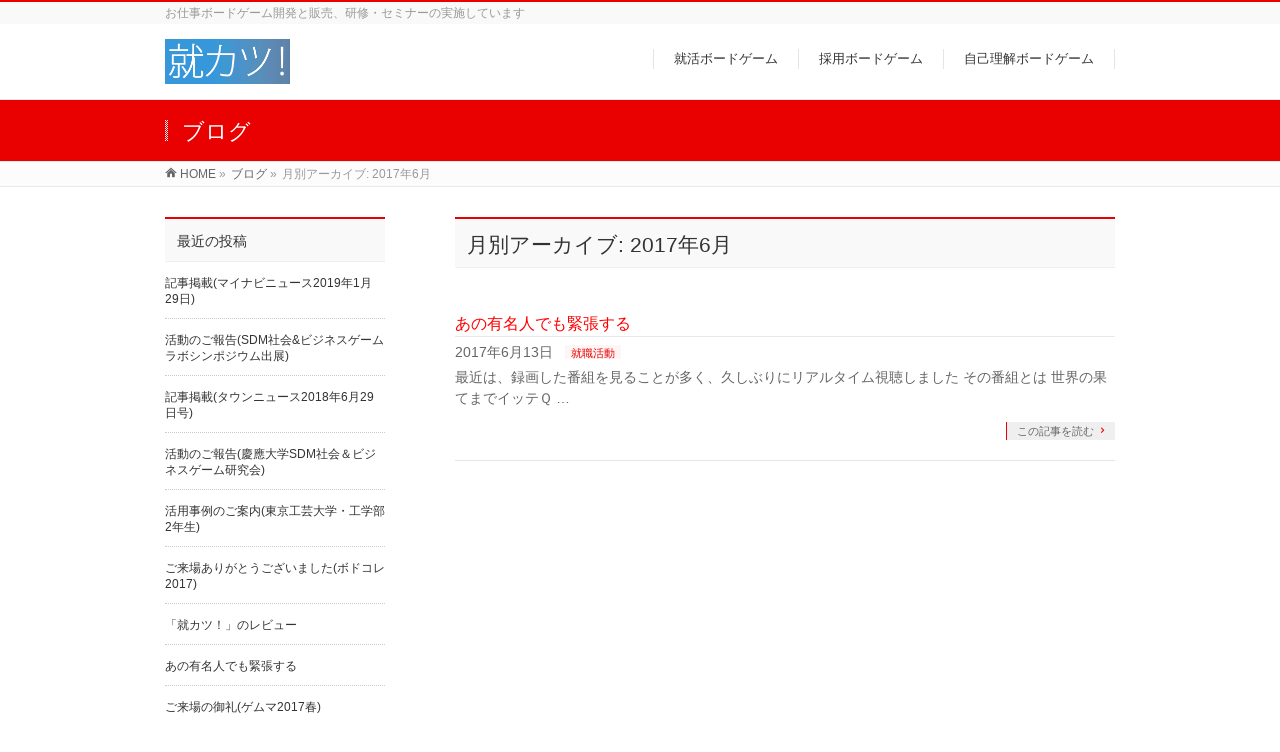

--- FILE ---
content_type: text/html; charset=UTF-8
request_url: https://shukatsu.work/2017/06/?post_type=post
body_size: 7401
content:
<!DOCTYPE html>
<!--[if IE]>
<meta http-equiv="X-UA-Compatible" content="IE=Edge">
<![endif]-->
<html xmlns:fb="http://ogp.me/ns/fb#" lang="ja">
<head>
<meta charset="UTF-8" />
<title>6月, 2017 | 就カツ！</title>
<meta name="description" content="2017年6月 の記事。 就カツ！ お仕事ボードゲーム開発と販売、研修・セミナーの実施しています" />
<link rel="start" href="https://shukatsu.work" title="HOME" />
<!-- BizVektor v1.8.6 -->

<!--[if lte IE 8]>
<link rel="stylesheet" type="text/css" media="all" href="https://shukatsu.work/wp-content/themes/biz-vektor-child/style_oldie.css" />
<![endif]-->
<meta id="viewport" name="viewport" content="width=device-width, initial-scale=1">

<!-- All in One SEO Pack 2.3.8 by Michael Torbert of Semper Fi Web Design[184,214] -->
<meta name="robots" content="noindex,follow" />

<link rel="canonical" href="https://shukatsu.work/2017/06/" />
				<script type="text/javascript">
					var _gaq = _gaq || [];
					          _gaq.push(['_setAccount', 'UA-61820568-1']);
															          _gaq.push(['_trackPageview']);
					(function () {
						var ga = document.createElement('script');
						ga.type = 'text/javascript';
						ga.async = true;
						            ga.src = ('https:' == document.location.protocol ? 'https://ssl' : 'http://www') + '.google-analytics.com/ga.js';
						            var s = document.getElementsByTagName('script')[0];
						s.parentNode.insertBefore(ga, s);
					})();
				</script>
				<!-- /all in one seo pack -->
<link rel='dns-prefetch' href='//www.google.com' />
<link rel='dns-prefetch' href='//s0.wp.com' />
<link rel='dns-prefetch' href='//secure.gravatar.com' />
<link rel='dns-prefetch' href='//html5shiv.googlecode.com' />
<link rel='dns-prefetch' href='//maxcdn.bootstrapcdn.com' />
<link rel='dns-prefetch' href='//fonts.googleapis.com' />
<link rel='dns-prefetch' href='//s.w.org' />
<link rel="alternate" type="application/rss+xml" title="就カツ！ &raquo; フィード" href="https://shukatsu.work/feed/" />
<link rel="alternate" type="application/rss+xml" title="就カツ！ &raquo; コメントフィード" href="https://shukatsu.work/comments/feed/" />
		<script type="text/javascript">
			window._wpemojiSettings = {"baseUrl":"https:\/\/s.w.org\/images\/core\/emoji\/2.2.1\/72x72\/","ext":".png","svgUrl":"https:\/\/s.w.org\/images\/core\/emoji\/2.2.1\/svg\/","svgExt":".svg","source":{"concatemoji":"https:\/\/shukatsu.work\/wp-includes\/js\/wp-emoji-release.min.js?ver=4.7.31"}};
			!function(t,a,e){var r,n,i,o=a.createElement("canvas"),l=o.getContext&&o.getContext("2d");function c(t){var e=a.createElement("script");e.src=t,e.defer=e.type="text/javascript",a.getElementsByTagName("head")[0].appendChild(e)}for(i=Array("flag","emoji4"),e.supports={everything:!0,everythingExceptFlag:!0},n=0;n<i.length;n++)e.supports[i[n]]=function(t){var e,a=String.fromCharCode;if(!l||!l.fillText)return!1;switch(l.clearRect(0,0,o.width,o.height),l.textBaseline="top",l.font="600 32px Arial",t){case"flag":return(l.fillText(a(55356,56826,55356,56819),0,0),o.toDataURL().length<3e3)?!1:(l.clearRect(0,0,o.width,o.height),l.fillText(a(55356,57331,65039,8205,55356,57096),0,0),e=o.toDataURL(),l.clearRect(0,0,o.width,o.height),l.fillText(a(55356,57331,55356,57096),0,0),e!==o.toDataURL());case"emoji4":return l.fillText(a(55357,56425,55356,57341,8205,55357,56507),0,0),e=o.toDataURL(),l.clearRect(0,0,o.width,o.height),l.fillText(a(55357,56425,55356,57341,55357,56507),0,0),e!==o.toDataURL()}return!1}(i[n]),e.supports.everything=e.supports.everything&&e.supports[i[n]],"flag"!==i[n]&&(e.supports.everythingExceptFlag=e.supports.everythingExceptFlag&&e.supports[i[n]]);e.supports.everythingExceptFlag=e.supports.everythingExceptFlag&&!e.supports.flag,e.DOMReady=!1,e.readyCallback=function(){e.DOMReady=!0},e.supports.everything||(r=function(){e.readyCallback()},a.addEventListener?(a.addEventListener("DOMContentLoaded",r,!1),t.addEventListener("load",r,!1)):(t.attachEvent("onload",r),a.attachEvent("onreadystatechange",function(){"complete"===a.readyState&&e.readyCallback()})),(r=e.source||{}).concatemoji?c(r.concatemoji):r.wpemoji&&r.twemoji&&(c(r.twemoji),c(r.wpemoji)))}(window,document,window._wpemojiSettings);
		</script>
		<style type="text/css">
img.wp-smiley,
img.emoji {
	display: inline !important;
	border: none !important;
	box-shadow: none !important;
	height: 1em !important;
	width: 1em !important;
	margin: 0 .07em !important;
	vertical-align: -0.1em !important;
	background: none !important;
	padding: 0 !important;
}
</style>
<link rel='stylesheet' id='contact-form-7-css'  href='https://shukatsu.work/wp-content/plugins/contact-form-7/includes/css/styles.css?ver=4.5' type='text/css' media='all' />
<link rel='stylesheet' id='pirate_forms_front_styles-css'  href='https://shukatsu.work/wp-content/plugins/pirate-forms/css/front.css?ver=4.7.31' type='text/css' media='all' />
<link rel='stylesheet' id='toc-screen-css'  href='https://shukatsu.work/wp-content/plugins/table-of-contents-plus/screen.min.css?ver=1509' type='text/css' media='all' />
<link rel='stylesheet' id='Biz_Vektor_common_style-css'  href='https://shukatsu.work/wp-content/themes/biz-vektor/css/bizvektor_common_min.css?ver=20141106' type='text/css' media='all' />
<link rel='stylesheet' id='Biz_Vektor_Design_style-css'  href='https://shukatsu.work/wp-content/themes/biz-vektor/design_skins/003/css/003.css?ver=4.7.31' type='text/css' media='all' />
<link rel='stylesheet' id='Biz_Vektor_plugin_sns_style-css'  href='https://shukatsu.work/wp-content/themes/biz-vektor/plugins/sns/style_bizvektor_sns.css?ver=4.7.31' type='text/css' media='all' />
<link rel='stylesheet' id='Biz_Vektor_add_font_awesome-css'  href='//maxcdn.bootstrapcdn.com/font-awesome/4.3.0/css/font-awesome.min.css?ver=4.7.31' type='text/css' media='all' />
<link rel='stylesheet' id='Biz_Vektor_add_web_fonts-css'  href='//fonts.googleapis.com/css?family=Droid+Sans%3A700%7CLato%3A900%7CAnton&#038;ver=4.7.31' type='text/css' media='all' />
<link rel='stylesheet' id='jetpack_css-css'  href='https://shukatsu.work/wp-content/plugins/jetpack/css/jetpack.css?ver=3.8.5' type='text/css' media='all' />
<script type='text/javascript' src='https://shukatsu.work/wp-includes/js/jquery/jquery.js?ver=1.12.4'></script>
<script type='text/javascript' src='https://shukatsu.work/wp-includes/js/jquery/jquery-migrate.min.js?ver=1.4.1'></script>
<script type='text/javascript' src='https://www.google.com/recaptcha/api.js?ver=4.7.31'></script>
<script type='text/javascript' src='https://shukatsu.work/wp-content/plugins/pirate-forms/js/scripts.js?ver=4.7.31'></script>
<script type='text/javascript'>
/* <![CDATA[ */
var pirateFormsObject = {"errors":""};
/* ]]> */
</script>
<script type='text/javascript' src='https://shukatsu.work/wp-content/plugins/pirate-forms/js/scripts-general.js?ver=4.7.31'></script>
<script type='text/javascript' src='//html5shiv.googlecode.com/svn/trunk/html5.js'></script>
<link rel='https://api.w.org/' href='https://shukatsu.work/wp-json/' />
<link rel="EditURI" type="application/rsd+xml" title="RSD" href="https://shukatsu.work/xmlrpc.php?rsd" />
<link rel="wlwmanifest" type="application/wlwmanifest+xml" href="https://shukatsu.work/wp-includes/wlwmanifest.xml" /> 

<link rel='dns-prefetch' href='//i0.wp.com'>
<link rel='dns-prefetch' href='//i1.wp.com'>
<link rel='dns-prefetch' href='//i2.wp.com'>
<style type='text/css'>img#wpstats{display:none}</style><!-- [ BizVektor OGP ] -->
<meta property="og:site_name" content="就カツ！" />
<meta property="og:url" content="https://shukatsu.work/2017/06/?post_type=post" />
<meta property="fb:app_id" content="" />
<meta property="og:type" content="article" />
<!-- [ /BizVektor OGP ] -->
<!--[if lte IE 8]>
<link rel="stylesheet" type="text/css" media="all" href="https://shukatsu.work/wp-content/themes/biz-vektor/design_skins/003/css/003_oldie.css" />
<![endif]-->
<link rel="pingback" href="https://shukatsu.work/xmlrpc.php" />
<style type="text/css">
/*-------------------------------------------*/
/*	font
/*-------------------------------------------*/
h1,h2,h3,h4,h4,h5,h6,#header #site-title,#pageTitBnr #pageTitInner #pageTit,#content .leadTxt,#sideTower .localHead {font-family: "ヒラギノ角ゴ Pro W3","Hiragino Kaku Gothic Pro","メイリオ",Meiryo,Osaka,"ＭＳ Ｐゴシック","MS PGothic",sans-serif; }
#pageTitBnr #pageTitInner #pageTit { font-weight:lighter; }
#gMenu .menu li a strong {font-family: "ヒラギノ角ゴ Pro W3","Hiragino Kaku Gothic Pro","メイリオ",Meiryo,Osaka,"ＭＳ Ｐゴシック","MS PGothic",sans-serif; }
</style>
<link rel="stylesheet" href="https://shukatsu.work/wp-content/themes/biz-vektor-child/style.css" type="text/css" media="all" />
<style type="text/css">
@media (min-width: 970px) {
/*1カラム幅*/
.page-template-page-onecolumn #main #container { width:800px; }
}

/*1カラムヘッダー部なし*/
.page-template-page-onecolumn #headerTop,
.page-template-page-onecolumn #header{ display:none; }

/*1カラム　ページタイトルなし*/
.page-template-page-onecolumn #pageTitBnr{
display:none;
}

/*1カラム　パンくずリストなし*/
.page-template-page-onecolumn #panList{ display:none; }</style>
	<script type="text/javascript">
  var _gaq = _gaq || [];
  _gaq.push(['_setAccount', 'UA-107485554-1']);
  _gaq.push(['_trackPageview']);
    (function() {
	var ga = document.createElement('script'); ga.type = 'text/javascript'; ga.async = true;
	ga.src = ('https:' == document.location.protocol ? 'https://ssl' : 'http://www') + '.google-analytics.com/ga.js';
	var s = document.getElementsByTagName('script')[0]; s.parentNode.insertBefore(ga, s);
  })();
</script>
</head>

<body class="archive date two-column left-sidebar">

<div id="fb-root"></div>

<div id="wrap">

<!--[if lte IE 8]>
<div id="eradi_ie_box">
<div class="alert_title">ご利用の Internet Exproler は古すぎます。</div>
<p>このウェブサイトはあなたがご利用の Internet Explorer をサポートしていないため、正しく表示・動作しません。<br />
古い Internet Exproler はセキュリティーの問題があるため、新しいブラウザに移行する事が強く推奨されています。<br />
最新の Internet Exproler を利用するか、<a href="https://www.google.co.jp/chrome/browser/index.html" target="_blank">Chrome</a> や <a href="https://www.mozilla.org/ja/firefox/new/" target="_blank">Firefox</a> など、より早くて快適なブラウザをご利用ください。</p>
</div>
<![endif]-->

<!-- [ #headerTop ] -->
<div id="headerTop">
<div class="innerBox">
<div id="site-description">お仕事ボードゲーム開発と販売、研修・セミナーの実施しています</div>
</div>
</div><!-- [ /#headerTop ] -->

<!-- [ #header ] -->
<div id="header">
<div id="headerInner" class="innerBox">
<!-- [ #headLogo ] -->
<div id="site-title">
<a href="https://shukatsu.work/" title="就カツ！" rel="home">
<img src="https://shukatsu.work/wp-content/uploads/2015/11/shukatsu-logo-1.png" alt="就カツ！" /></a>
</div>
<!-- [ /#headLogo ] -->

<!-- [ #headContact ] -->

	<!-- [ #gMenu ] -->
	<div id="gMenu">
	<div id="gMenuInner" class="innerBox">
	<h3 class="assistive-text" onclick="showHide('header');"><span>MENU</span></h3>
	<div class="skip-link screen-reader-text">
		<a href=".content" title="メニューを飛ばす">メニューを飛ばす</a>
	</div>
<div class="headMainMenu">
<div class="menu-mainmenu-container"><ul id="menu-mainmenu" class="menu"><li id="menu-item-1366" class="menu-item menu-item-type-post_type menu-item-object-page"><a href="https://shukatsu.work/item-info-shukatsu/"><strong>就活ボードゲーム</strong></a></li>
<li id="menu-item-1367" class="menu-item menu-item-type-post_type menu-item-object-page"><a href="https://shukatsu.work/item-info-idol/"><strong>採用ボードゲーム</strong></a></li>
<li id="menu-item-1389" class="menu-item menu-item-type-post_type menu-item-object-page"><a href="https://shukatsu.work/item-info-errand/"><strong>自己理解ボードゲーム</strong></a></li>
</ul></div>
</div>
</div><!-- [ /#gMenuInner ] -->
	</div>
	<!-- [ /#gMenu ] -->
<!-- [ /#headContact ] -->

</div>
<!-- #headerInner -->
</div>
<!-- [ /#header ] -->



<div id="pageTitBnr">
<div class="innerBox">
<div id="pageTitInner">
<div id="pageTit">
ブログ</div>
</div><!-- [ /#pageTitInner ] -->
</div>
</div><!-- [ /#pageTitBnr ] -->
<!-- [ #panList ] -->
<div id="panList">
<div id="panListInner" class="innerBox">
<ul><li id="panHome"><a href="https://shukatsu.work"><span>HOME</span></a> &raquo; </li><li itemscope itemtype="http://data-vocabulary.org/Breadcrumb"><a href="https://shukatsu.work/articles/" itemprop="url"><span itemprop="title">ブログ</span></a> &raquo; </li><li><span>月別アーカイブ: 2017年6月</span></li></ul></div>
</div>
<!-- [ /#panList ] -->

<div id="main"><!-- [ #container ] -->
<div id="container" class="innerBox">
	<!-- [ #content ] -->
	<div id="content" class="content">
	<h1 class="contentTitle">月別アーカイブ: 2017年6月</h1>			<div class="infoList">
		
									<!-- [ .infoListBox ] -->
<div id="post-749" class="infoListBox ttBox">
	<div class="entryTxtBox">
	<h4 class="entryTitle">
	<a href="https://shukatsu.work/get-nervous/">あの有名人でも緊張する</a>
		</h4>
	<p class="entryMeta">
	<span class="infoDate">2017年6月13日</span><span class="infoCate"> <a href="https://shukatsu.work/category/%e5%b0%b1%e8%81%b7%e6%b4%bb%e5%8b%95/" rel="tag">就職活動</a></span>
	</p>
	<p>最近は、録画した番組を見ることが多く、久しぶりにリアルタイム視聴しました その番組とは 世界の果てまでイッテＱ &#8230;</p>
	<div class="moreLink"><a href="https://shukatsu.work/get-nervous/">この記事を読む</a></div>
	</div><!-- [ /.entryTxtBox ] -->
	
		
</div><!-- [ /.infoListBox ] -->					
				</div><!-- [ /.infoList ] -->
		</div>
	<!-- [ /#content ] -->

<!-- [ #sideTower ] -->
<div id="sideTower" class="sideTower">
<div class="sideWidget"><h3 class="localHead">最近の投稿</h3><div class="ttBoxSection">				<div class="ttBox" id="post-1313">
									<div>
						<a href="https://shukatsu.work/posting-articles-mynavinews-20190129/">記事掲載(マイナビニュース2019年1月29日)</a>
					</div>
								</div>
							<div class="ttBox" id="post-1324">
									<div>
						<a href="https://shukatsu.work/activity-report-sdm-20181208/">活動のご報告(SDM社会&#038;ビジネスゲームラボシンポジウム出展)</a>
					</div>
								</div>
							<div class="ttBox" id="post-1168">
									<div>
						<a href="https://shukatsu.work/posting-articles-townnews-20180629/">記事掲載(タウンニュース2018年6月29日号)</a>
					</div>
								</div>
							<div class="ttBox" id="post-1135">
									<div>
						<a href="https://shukatsu.work/activity-report-sdm-20180616/">活動のご報告(慶應大学SDM社会＆ビジネスゲーム研究会)</a>
					</div>
								</div>
							<div class="ttBox" id="post-1142">
									<div>
						<a href="https://shukatsu.work/case-study-report-kogei-20180621/">活用事例のご案内(東京工芸大学・工学部2年生)</a>
					</div>
								</div>
							<div class="ttBox" id="post-812">
									<div>
						<a href="https://shukatsu.work/thanks-2017boadgame-collection/">ご来場ありがとうございました(ボドコレ2017)</a>
					</div>
								</div>
							<div class="ttBox" id="post-773">
									<div>
						<a href="https://shukatsu.work/review-of-shukatsu001/">「就カツ！」のレビュー</a>
					</div>
								</div>
							<div class="ttBox" id="post-749">
									<div>
						<a href="https://shukatsu.work/get-nervous/">あの有名人でも緊張する</a>
					</div>
								</div>
							<div class="ttBox" id="post-703">
									<div>
						<a href="https://shukatsu.work/thanks-2017spring/">ご来場の御礼(ゲムマ2017春)</a>
					</div>
								</div>
							<div class="ttBox" id="post-474">
									<div>
						<a href="https://shukatsu.work/cheering-message-for-shukatsu/">本気の就活応援メッセージ</a>
					</div>
								</div>
			</div></div>	<div class="localSection sideWidget">
	<div class="localNaviBox">
	<h3 class="localHead">カテゴリー</h3>
	<ul class="localNavi">
		<li class="cat-item cat-item-9"><a href="https://shukatsu.work/category/%e3%81%94%e6%a1%88%e5%86%85/" >ご案内</a>
</li>
	<li class="cat-item cat-item-2"><a href="https://shukatsu.work/category/%e3%82%ab%e3%83%bc%e3%83%89%e3%81%ae%e8%aa%ac%e6%98%8e/" >カードの説明</a>
</li>
	<li class="cat-item cat-item-13"><a href="https://shukatsu.work/category/%e3%82%b2%e3%83%bc%e3%83%a0%e3%83%9e%e3%83%bc%e3%82%b1%e3%83%83%e3%83%88/" >ゲームマーケット</a>
</li>
	<li class="cat-item cat-item-10"><a href="https://shukatsu.work/category/seminar/" >セミナー</a>
</li>
	<li class="cat-item cat-item-3"><a href="https://shukatsu.work/category/%e3%83%86%e3%82%b9%e3%83%88%e3%83%97%e3%83%ac%e3%82%a4/" >テストプレイ</a>
</li>
	<li class="cat-item cat-item-11"><a href="https://shukatsu.work/category/%e3%83%9c%e3%83%bc%e3%83%89%e3%82%b2%e3%83%bc%e3%83%a0/" >ボードゲーム</a>
</li>
	<li class="cat-item cat-item-4"><a href="https://shukatsu.work/category/%e3%83%9e%e3%83%8b%e3%83%a5%e3%82%a2%e3%83%ab/" >マニュアル</a>
</li>
	<li class="cat-item cat-item-5"><a href="https://shukatsu.work/category/%e5%8b%95%e7%94%bb/" >動画</a>
</li>
	<li class="cat-item cat-item-12"><a href="https://shukatsu.work/category/%e5%b0%b1%e8%81%b7%e6%b4%bb%e5%8b%95/" >就職活動</a>
</li>
	<li class="cat-item cat-item-1"><a href="https://shukatsu.work/category/%e9%80%9a%e8%b2%a9/" >通販</a>
</li>
 
	</ul>
	</div>
	</div>
	<ul><li class="sideBnr" id="sideContact"><a href="https://career30.net/contact">
<img src="https://shukatsu.work/wp-content/themes/biz-vektor/images/bnr_contact_ja.png" alt="メールでお問い合わせはこちら">
</a></li>
</ul>
<ul id="snsBnr"><li><a href="https://www.facebook.com/career30.net/" target="_blank"><img src="https://shukatsu.work/wp-content/themes/biz-vektor/images/bnr_facebook.png" alt="facebook" /></a></li>
<li><a href="https://twitter.com/#!/career30_net" target="_blank"><img src="https://shukatsu.work/wp-content/themes/biz-vektor/images/bnr_twitter.png" alt="twitter" /></a></li>
</ul></div>
<!-- [ /#sideTower ] -->
</div>
<!-- [ /#container ] -->

</div><!-- #main -->

<div id="back-top">
<a href="#wrap">
	<img id="pagetop" src="https://shukatsu.work/wp-content/themes/biz-vektor/js/res-vektor/images/footer_pagetop.png" alt="PAGETOP" />
</a>
</div>

<!-- [ #footerSection ] -->
<div id="footerSection">

	<div id="pagetop">
	<div id="pagetopInner" class="innerBox">
	<a href="#wrap">PAGETOP</a>
	</div>
	</div>

	<div id="footMenu">
	<div id="footMenuInner" class="innerBox">
		</div>
	</div>

	<!-- [ #footer ] -->
	<div id="footer">
	<!-- [ #footerInner ] -->
	<div id="footerInner" class="innerBox">
		<dl id="footerOutline">
		<dt><img src="https://shukatsu.work/wp-content/uploads/2015/11/shukatsu-logo-1.png" alt="就カツ！" /></dt>
		<dd>
				</dd>
		</dl>
		<!-- [ #footerSiteMap ] -->
		<div id="footerSiteMap">
<div class="menu-mainmenu-container"><ul id="menu-mainmenu-2" class="menu"><li id="menu-item-1366" class="menu-item menu-item-type-post_type menu-item-object-page menu-item-1366"><a href="https://shukatsu.work/item-info-shukatsu/">就活ボードゲーム</a></li>
<li id="menu-item-1367" class="menu-item menu-item-type-post_type menu-item-object-page menu-item-1367"><a href="https://shukatsu.work/item-info-idol/">採用ボードゲーム</a></li>
<li id="menu-item-1389" class="menu-item menu-item-type-post_type menu-item-object-page menu-item-1389"><a href="https://shukatsu.work/item-info-errand/">自己理解ボードゲーム</a></li>
</ul></div></div>
		<!-- [ /#footerSiteMap ] -->
	</div>
	<!-- [ /#footerInner ] -->
	</div>
	<!-- [ /#footer ] -->

	<!-- [ #siteBottom ] -->
	<div id="siteBottom">
	<div id="siteBottomInner" class="innerBox">
	<div id="copy">Copyright &copy; <a href="https://shukatsu.work/" rel="home">就カツ！</a> All Rights Reserved.</div><div id="powerd">Powered by <a href="https://ja.wordpress.org/">WordPress</a> &amp; <a href="http://bizvektor.com" target="_blank" title="無料WordPressテーマ BizVektor(ビズベクトル)"> BizVektor Theme</a> by <a href="http://www.vektor-inc.co.jp" target="_blank" title="株式会社ベクトル -ウェブサイト制作・WordPressカスタマイズ- [ 愛知県名古屋市 ]">Vektor,Inc.</a> technology.</div>	</div>
	</div>
	<!-- [ /#siteBottom ] -->
</div>
<!-- [ /#footerSection ] -->
</div>
<!-- [ /#wrap ] -->
	<div style="display:none">
	</div>
<script type='text/javascript' src='https://shukatsu.work/wp-content/plugins/jetpack/modules/photon/photon.js?ver=20130122'></script>
<script type='text/javascript' src='https://shukatsu.work/wp-content/plugins/contact-form-7/includes/js/jquery.form.min.js?ver=3.51.0-2014.06.20'></script>
<script type='text/javascript'>
/* <![CDATA[ */
var _wpcf7 = {"loaderUrl":"https:\/\/shukatsu.work\/wp-content\/plugins\/contact-form-7\/images\/ajax-loader.gif","recaptcha":{"messages":{"empty":"\u3042\u306a\u305f\u304c\u30ed\u30dc\u30c3\u30c8\u3067\u306f\u306a\u3044\u3053\u3068\u3092\u8a3c\u660e\u3057\u3066\u304f\u3060\u3055\u3044\u3002"}},"sending":"\u9001\u4fe1\u4e2d ..."};
/* ]]> */
</script>
<script type='text/javascript' src='https://shukatsu.work/wp-content/plugins/contact-form-7/includes/js/scripts.js?ver=4.5'></script>
<script type='text/javascript' src='https://shukatsu.work/wp-content/plugins/table-of-contents-plus/front.min.js?ver=1509'></script>
<script type='text/javascript' src='https://s0.wp.com/wp-content/js/devicepx-jetpack.js?ver=202545'></script>
<script type='text/javascript' src='https://secure.gravatar.com/js/gprofiles.js?ver=2025Novaa'></script>
<script type='text/javascript'>
/* <![CDATA[ */
var WPGroHo = {"my_hash":""};
/* ]]> */
</script>
<script type='text/javascript' src='https://shukatsu.work/wp-content/plugins/jetpack/modules/wpgroho.js?ver=4.7.31'></script>
<script type='text/javascript' src='https://shukatsu.work/wp-includes/js/wp-embed.min.js?ver=4.7.31'></script>
<script type='text/javascript'>
/* <![CDATA[ */
var bv_sliderParams = {"slideshowSpeed":"6000","animation":"slide"};
/* ]]> */
</script>
<script type='text/javascript' src='https://shukatsu.work/wp-content/themes/biz-vektor/js/biz-vektor-min.js?ver=1.8.1' defer='defer'></script>
<script type='text/javascript' src='https://stats.wp.com/e-202545.js' async defer></script>
<script type='text/javascript'>
	_stq = window._stq || [];
	_stq.push([ 'view', {v:'ext',j:'1:3.8.5',blog:'105413120',post:'0',tz:'9',srv:'shukatsu.work'} ]);
	_stq.push([ 'clickTrackerInit', '105413120', '0' ]);
</script>
</body>
</html>

--- FILE ---
content_type: text/css
request_url: https://shukatsu.work/wp-content/themes/biz-vektor-child/style.css
body_size: 337
content:
@charset "utf-8";
/*
Theme Name: ★BizVektor子テーマサンプル★
Theme URI: http://bizvektor.com
Template: biz-vektor
Description: 
Author: ★あなた ｍ９っ・ｗ・）ｂ★
Tags: 
Version: 0.1.0
*/

#content .updated.entry-meta-items { display: none; }

/* ボタンのマウスオーバー時に色を変更 */
a.btn.btnL:hover {
    background-color:red;
    color:white;
    opacity:0.6;
}

--- FILE ---
content_type: application/javascript
request_url: https://shukatsu.work/wp-content/plugins/pirate-forms/js/scripts.js?ver=4.7.31
body_size: 842
content:
jQuery(document).ready(function() {

    /* show/hide reCaptcha */

    var thisOpen = false;
    jQuery('.pirate_forms .form-control').each(function(){
        if ( jQuery(this).val().length > 0 ){
            thisOpen = true;
            jQuery('.zerif-g-recaptcha').css('display','block').delay(1000).css('opacity','1');
            return false;
        }
    });
    if ( thisOpen == false && (typeof jQuery('.pirate_forms textarea').val() != 'undefined') && (jQuery('.pirate_forms textarea').val().length > 0) ) {
        thisOpen = true;
        jQuery('.pirate-forms-g-recaptcha').css('display','block').delay(1000).css('opacity','1');
    }
    jQuery('.pirate_forms input, .pirate_forms textarea').focus(function(){
        if ( !jQuery('.pirate-forms-g-recaptcha').hasClass('recaptcha-display') ) {
            jQuery('.pirate-forms-g-recaptcha').css('display','block').delay(1000).css('opacity','1');
        }
    });

});

--- FILE ---
content_type: application/javascript
request_url: https://shukatsu.work/wp-content/plugins/pirate-forms/js/scripts-general.js?ver=4.7.31
body_size: 230
content:
jQuery(document).ready(function() {

    var session_var = pirateFormsObject.errors;

    if( (typeof session_var != undefined) && (session_var != '') && (typeof jQuery('#contact') != undefined) ) {

        jQuery('html, body').animate({
            scrollTop: jQuery('#contact').offset().top
        }, 'slow');
    }
});